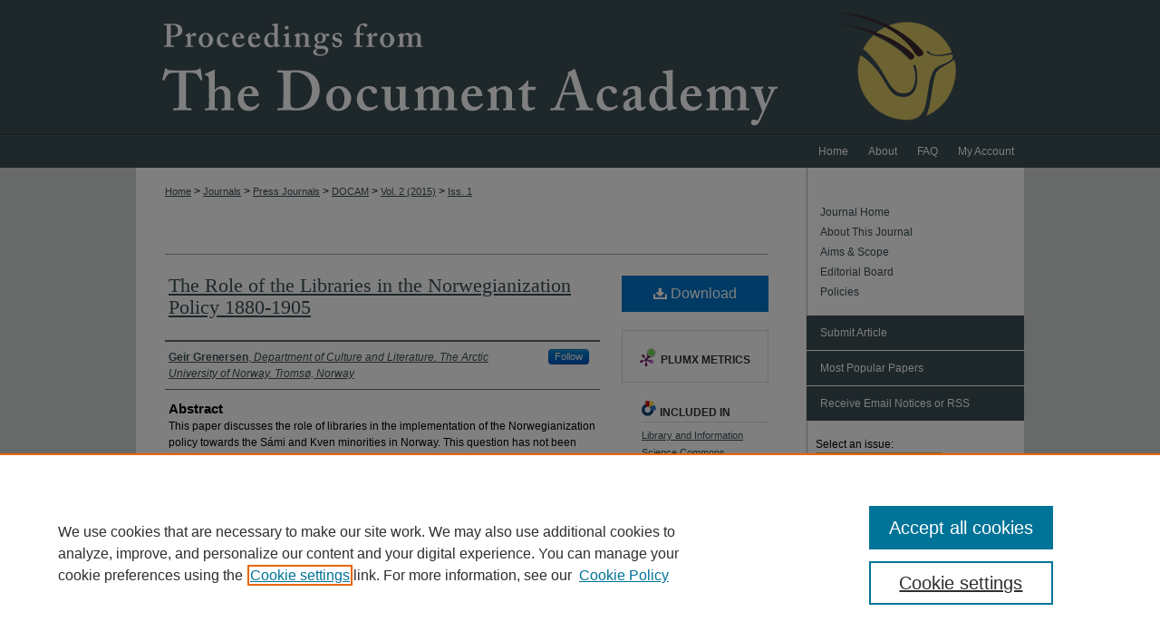

--- FILE ---
content_type: text/html; charset=UTF-8
request_url: https://ideaexchange.uakron.edu/docam/vol2/iss1/11/
body_size: 8205
content:

<!DOCTYPE html>
<html lang="en">
<head><!-- inj yui3-seed: --><script type='text/javascript' src='//cdnjs.cloudflare.com/ajax/libs/yui/3.6.0/yui/yui-min.js'></script><script type='text/javascript' src='//ajax.googleapis.com/ajax/libs/jquery/1.10.2/jquery.min.js'></script><!-- Adobe Analytics --><script type='text/javascript' src='https://assets.adobedtm.com/4a848ae9611a/d0e96722185b/launch-d525bb0064d8.min.js'></script><script type='text/javascript' src=/assets/nr_browser_production.js></script>

<!-- def.1 -->
<meta charset="utf-8">
<meta name="viewport" content="width=device-width">
<title>
"The Role of the Libraries in the Norwegianization Policy 1880-1905" by Geir Grenersen
</title>


<!-- FILE article_meta-tags.inc --><!-- FILE: /srv/sequoia/main/data/assets/site/article_meta-tags.inc -->
<meta itemprop="name" content="The Role of the Libraries in the Norwegianization Policy 1880-1905">
<meta property="og:title" content="The Role of the Libraries in the Norwegianization Policy 1880-1905">
<meta name="twitter:title" content="The Role of the Libraries in the Norwegianization Policy 1880-1905">
<meta property="article:author" content="Geir Grenersen">
<meta name="author" content="Geir Grenersen">
<meta name="robots" content="noodp, noydir">
<meta name="description" content="This paper discusses the role of libraries in the implementation of the Norwegianization policy towards the Sámi and Kven minorities in Norway. This question has not been written about or debated in the library history of Norway. The hypothesis is that the libraries had a dual function: they were both seen as an instrument of Norwegianization by the government, but were simultaneously places where modern ideas about democracy, equality and emancipation were made accessible to the minorities. Ironically, the schooling authorities’ efforts to learn the Sámi and Kven to read and write Norwegian, contributed to the rise of a reading and writing Sámi and Kven public from around 1890. Both groups had a high reading proficiency and in public-, school-, and private libraries the Sámi and Kven found a rich selection of books that argued for a more egalitarian society. There are methodological challenges in this research. Minority voices are often silenced in archives and libraries. Researchers have to carried out empirical studies and closely read archival documents in order to seek out alternative interpretations in documents that have been interpreted in a conventional way.">
<meta itemprop="description" content="This paper discusses the role of libraries in the implementation of the Norwegianization policy towards the Sámi and Kven minorities in Norway. This question has not been written about or debated in the library history of Norway. The hypothesis is that the libraries had a dual function: they were both seen as an instrument of Norwegianization by the government, but were simultaneously places where modern ideas about democracy, equality and emancipation were made accessible to the minorities. Ironically, the schooling authorities’ efforts to learn the Sámi and Kven to read and write Norwegian, contributed to the rise of a reading and writing Sámi and Kven public from around 1890. Both groups had a high reading proficiency and in public-, school-, and private libraries the Sámi and Kven found a rich selection of books that argued for a more egalitarian society. There are methodological challenges in this research. Minority voices are often silenced in archives and libraries. Researchers have to carried out empirical studies and closely read archival documents in order to seek out alternative interpretations in documents that have been interpreted in a conventional way.">
<meta name="twitter:description" content="This paper discusses the role of libraries in the implementation of the Norwegianization policy towards the Sámi and Kven minorities in Norway. This question has not been written about or debated in the library history of Norway. The hypothesis is that the libraries had a dual function: they were both seen as an instrument of Norwegianization by the government, but were simultaneously places where modern ideas about democracy, equality and emancipation were made accessible to the minorities. Ironically, the schooling authorities’ efforts to learn the Sámi and Kven to read and write Norwegian, contributed to the rise of a reading and writing Sámi and Kven public from around 1890. Both groups had a high reading proficiency and in public-, school-, and private libraries the Sámi and Kven found a rich selection of books that argued for a more egalitarian society. There are methodological challenges in this research. Minority voices are often silenced in archives and libraries. Researchers have to carried out empirical studies and closely read archival documents in order to seek out alternative interpretations in documents that have been interpreted in a conventional way.">
<meta property="og:description" content="This paper discusses the role of libraries in the implementation of the Norwegianization policy towards the Sámi and Kven minorities in Norway. This question has not been written about or debated in the library history of Norway. The hypothesis is that the libraries had a dual function: they were both seen as an instrument of Norwegianization by the government, but were simultaneously places where modern ideas about democracy, equality and emancipation were made accessible to the minorities. Ironically, the schooling authorities’ efforts to learn the Sámi and Kven to read and write Norwegian, contributed to the rise of a reading and writing Sámi and Kven public from around 1890. Both groups had a high reading proficiency and in public-, school-, and private libraries the Sámi and Kven found a rich selection of books that argued for a more egalitarian society. There are methodological challenges in this research. Minority voices are often silenced in archives and libraries. Researchers have to carried out empirical studies and closely read archival documents in order to seek out alternative interpretations in documents that have been interpreted in a conventional way.">
<meta name="keywords" content="Library, ethnic minorities, Sámi, Kven, Norwegianization policy">
<meta name="bepress_citation_journal_title" content="Proceedings from the Document Academy">
<meta name="bepress_citation_firstpage" content="11">
<meta name="bepress_citation_author" content="Grenersen, Geir">
<meta name="bepress_citation_author_institution" content="Department of Culture and Literature. The Arctic University of Norway. Tromsø, Norway">
<meta name="bepress_citation_title" content="The Role of the Libraries in the Norwegianization Policy 1880-1905">
<meta name="bepress_citation_date" content="2015">
<meta name="bepress_citation_volume" content="2">
<meta name="bepress_citation_issue" content="1">
<!-- FILE: /srv/sequoia/main/data/assets/site/ir_download_link.inc -->
<!-- FILE: /srv/sequoia/main/data/assets/site/article_meta-tags.inc (cont) -->
<meta name="bepress_citation_pdf_url" content="https://ideaexchange.uakron.edu/cgi/viewcontent.cgi?article=1028&amp;context=docam">
<meta name="bepress_citation_abstract_html_url" content="https://ideaexchange.uakron.edu/docam/vol2/iss1/11">
<meta name="bepress_citation_doi" content="10.35492/docam/2/1/11">
<meta name="bepress_citation_issn" content="2473-215X">
<meta name="bepress_citation_online_date" content="2016/1/4">
<meta name="viewport" content="width=device-width">
<!-- Additional Twitter data -->
<meta name="twitter:card" content="summary">
<!-- Additional Open Graph data -->
<meta property="og:type" content="article">
<meta property="og:url" content="https://ideaexchange.uakron.edu/docam/vol2/iss1/11">
<meta property="og:site_name" content="IdeaExchange@UAkron">




<!-- FILE: article_meta-tags.inc (cont) -->
<meta name="bepress_is_article_cover_page" content="1">


<!-- sh.1 -->
<link rel="stylesheet" href="/docam/ir-journal-style.css" type="text/css" media="screen">
<link rel="alternate" type="application/rss+xml" title="Proceedings from the Annual Meeting of the Document Academy Newsfeed" href="/docam/recent.rss">
<link rel="shortcut icon" href="/favicon.ico" type="image/x-icon">

<link type="text/css" rel="stylesheet" href="/assets/floatbox/floatbox.css">
<script type="text/javascript" src="/assets/jsUtilities.js"></script>
<script type="text/javascript" src="/assets/footnoteLinks.js"></script>
<link rel="stylesheet" href="/ir-print.css" type="text/css" media="print">
<!--[if IE]>
<link rel="stylesheet" href="/ir-ie.css" type="text/css" media="screen">
<![endif]-->
<!-- end sh.1 -->




<script type="text/javascript">var pageData = {"page":{"environment":"prod","productName":"bpdg","language":"en","name":"ir_journal:volume:issue:article","businessUnit":"els:rp:st"},"visitor":{}};</script>

</head>
<body >
<!-- FILE /srv/sequoia/main/data/assets/site/ir_journal/header.pregen -->

	<!-- FILE: /srv/sequoia/main/data/journals/ideaexchange.uakron.edu/docam/assets/header_custom.inc --><!-- FILE: /srv/sequoia/main/data/assets/site/mobile_nav.inc --><!--[if !IE]>-->
<script src="/assets/scripts/dc-mobile/dc-responsive-nav.js"></script>

<header id="mobile-nav" class="nav-down device-fixed-height" style="visibility: hidden;">
  
  
  <nav class="nav-collapse">
    <ul>
      <li class="menu-item active device-fixed-width"><a href="https://ideaexchange.uakron.edu" title="Home" data-scroll >Home</a></li>
      <li class="menu-item device-fixed-width"><a href="https://ideaexchange.uakron.edu/do/search/advanced/" title="Search" data-scroll ><i class="icon-search"></i> Search</a></li>
      <li class="menu-item device-fixed-width"><a href="https://ideaexchange.uakron.edu/communities.html" title="Browse" data-scroll >Browse Collections</a></li>
      <li class="menu-item device-fixed-width"><a href="/cgi/myaccount.cgi?context=" title="My Account" data-scroll >My Account</a></li>
      <li class="menu-item device-fixed-width"><a href="https://ideaexchange.uakron.edu/about.html" title="About" data-scroll >About</a></li>
      <li class="menu-item device-fixed-width"><a href="https://network.bepress.com" title="Digital Commons Network" data-scroll ><img width="16" height="16" alt="DC Network" style="vertical-align:top;" src="/assets/md5images/8e240588cf8cd3a028768d4294acd7d3.png"> Digital Commons Network™</a></li>
    </ul>
  </nav>
</header>

<script src="/assets/scripts/dc-mobile/dc-mobile-nav.js"></script>
<!--<![endif]-->
<!-- FILE: /srv/sequoia/main/data/journals/ideaexchange.uakron.edu/docam/assets/header_custom.inc (cont) -->

<div id="docam">
	<div id="container">
		<a href="#main" class="skiplink" accesskey="2" >Skip to main content</a>

			
				<div id="header">
					<!-- FILE: /srv/sequoia/main/data/assets/site/ir_journal/ir_logo.inc -->




	




<!-- FILE: /srv/sequoia/main/data/journals/ideaexchange.uakron.edu/docam/assets/header_custom.inc (cont) -->
					<div id="pagetitle">
						
						
							<h1>
								<a href="https://ideaexchange.uakron.edu/docam" title="Proceedings from the Document Academy" >
										Proceedings from the Document Academy
								</a>
							</h1>
						
					</div>
				</div>
				<div id="navigation">
					<!-- FILE: /srv/sequoia/main/data/journals/ideaexchange.uakron.edu/docam/assets/ir_navigation.inc --><div id="tabs"><ul><li id="tabone"><a href="https://ideaexchange.uakron.edu/cgi/myaccount.cgi?context=" title="My Account" accesskey="3" ><span>My Account</span></a></li><li id="tabtwo"><a href="https://ideaexchange.uakron.edu/faq.html" title="FAQ" ><span>FAQ</span></a></li><li id="tabthree"><a href="https://ideaexchange.uakron.edu/about.html" title="About" ><span>About</span></a></li><li id="tabfour"><a href="https://ideaexchange.uakron.edu" title="Home" ><span>Home</span></a></li></ul></div>


<!-- FILE: /srv/sequoia/main/data/journals/ideaexchange.uakron.edu/docam/assets/header_custom.inc (cont) -->
				</div>
			

			

			
			
		<div id="wrapper">
			<div id="content">
				<div id="main" class="text">
					
<!-- FILE: /srv/sequoia/main/data/assets/site/ir_journal/ir_breadcrumb.inc -->
	<ul id="pager">
		<li>&nbsp;</li>
		 
		<li>&nbsp;</li> 
		
	</ul>

<div class="crumbs" role="navigation" aria-label="Breadcrumb">
	<p>
		

		
		
		
			<a href="https://ideaexchange.uakron.edu" class="ignore" >Home</a>
		
		
		
		
		
		
		
		
		 <span aria-hidden="true">&gt;</span> 
			<a href="https://ideaexchange.uakron.edu/journals" class="ignore" >Journals</a>
		
		
		
		
		
		 <span aria-hidden="true">&gt;</span> 
			<a href="https://ideaexchange.uakron.edu/uapress_journals" class="ignore" >Press Journals</a>
		
		
		
		
		
		 <span aria-hidden="true">&gt;</span> 
			<a href="https://ideaexchange.uakron.edu/docam" class="ignore" >DOCAM</a>
		
		
		
		 <span aria-hidden="true">&gt;</span> 
			<a href="https://ideaexchange.uakron.edu/docam/vol2" class="ignore" >Vol. 2 (2015)</a>
		
		
		
		
		
		
		 <span aria-hidden="true">&gt;</span> 
			<a href="https://ideaexchange.uakron.edu/docam/vol2/iss1" class="ignore" >Iss. 1</a>
		
		
		
		
		
	</p>
</div>

<div class="clear">&nbsp;</div>
<!-- FILE: /srv/sequoia/main/data/journals/ideaexchange.uakron.edu/docam/assets/header_custom.inc (cont) -->


	<!-- FILE: /srv/sequoia/main/data/assets/site/ir_journal/volume/issue/ir_journal_logo.inc -->





 





<!-- FILE: /srv/sequoia/main/data/journals/ideaexchange.uakron.edu/docam/assets/header_custom.inc (cont) -->

<!-- FILE: /srv/sequoia/main/data/assets/site/ir_journal/header.pregen (cont) -->

<script type="text/javascript" src="/assets/floatbox/floatbox.js"></script>
<!-- FILE: /srv/sequoia/main/data/assets/site/ir_journal/article_info.inc --><!-- FILE: /srv/sequoia/main/data/assets/site/openurl.inc -->
<!-- FILE: /srv/sequoia/main/data/assets/site/ir_journal/article_info.inc (cont) -->
<!-- FILE: /srv/sequoia/main/data/assets/site/ir_download_link.inc -->
<!-- FILE: /srv/sequoia/main/data/assets/site/ir_journal/article_info.inc (cont) -->
<!-- FILE: /srv/sequoia/main/data/assets/site/ir_journal/ir_article_header.inc --><div id="sub">
<div id="alpha"><!-- FILE: /srv/sequoia/main/data/assets/site/ir_journal/article_info.inc (cont) --><div id='title' class='element'>
<h1><a href='https://ideaexchange.uakron.edu/cgi/viewcontent.cgi?article=1028&amp;context=docam'>The Role of the Libraries in the Norwegianization Policy 1880-1905</a></h1>
</div>
<div class='clear'></div>
<div id='authors' class='element'>
<h2 class='visually-hidden'>Authors</h2>
<p class="author"><a href='https://ideaexchange.uakron.edu/do/search/?q=%28author%3A%22Geir%20Grenersen%22%20AND%20-bp_author_id%3A%5B%2A%20TO%20%2A%5D%29%20OR%20bp_author_id%3A%28%229ffaea5c-c261-48ad-bc1e-bd58345f9359%22%29&start=0&context=5122291'><strong>Geir Grenersen</strong>, <em>Department of Culture and Literature. The Arctic University of Norway. Tromsø, Norway</em></a><a rel="nofollow" href="https://network.bepress.com/api/follow/subscribe?user=Y2U3MjZlMDg5NmRmNTQxOQ%3D%3D&amp;institution=MDcyZTY4Njc2NGE5Mzg1NA%3D%3D&amp;format=html" data-follow-set="user:Y2U3MjZlMDg5NmRmNTQxOQ== institution:MDcyZTY4Njc2NGE5Mzg1NA==" title="Follow Geir Grenersen" class="btn followable">Follow</a><br />
</p></div>
<div class='clear'></div>
<div id='abstract' class='element'>
<h2 class='field-heading'>Abstract</h2>
<p>This paper discusses the role of libraries in the implementation of the Norwegianization policy towards the Sámi and Kven minorities in Norway. This question has not been written about or debated in the library history of Norway. The hypothesis is that the libraries had a dual function: they were both seen as an instrument of Norwegianization by the government, but were simultaneously places where modern ideas about democracy, equality and emancipation were made accessible to the minorities. Ironically, the schooling authorities’ efforts to learn the Sámi and Kven to read and write Norwegian, contributed to the rise of a reading and writing Sámi and Kven public from around 1890. Both groups had a high reading proficiency and in public-, school-, and private libraries the Sámi and Kven found a rich selection of books that argued for a more egalitarian society. There are methodological challenges in this research. Minority voices are often silenced in archives and libraries. Researchers have to carried out empirical studies and closely read archival documents in order to seek out alternative interpretations in documents that have been interpreted in a conventional way.</p>
</div>
<div class='clear'></div>
<div id='recommended_citation' class='element'>
<h2 class='field-heading'>Recommended Citation</h2>
<!-- FILE: /srv/sequoia/main/data/journals/ideaexchange.uakron.edu/docam/assets/ir_citation.inc -->
<p class="citation">
    Grenersen, Geir
        (2015)
    "The Role of the Libraries in the Norwegianization Policy 1880-1905,"
    <em>Proceedings from the Document Academy</em>: Vol. 2
    :
        Iss.
        1
    , Article 11.
    <br>
        DOI: <a href="https://doi.org/10.35492/docam/2/1/11" >https://doi.org/10.35492/docam/2/1/11</a>
        <br>
    Available at:
        https://ideaexchange.uakron.edu/docam/vol2/iss1/11
</p>
<!-- FILE: /srv/sequoia/main/data/assets/site/ir_journal/article_info.inc (cont) --></div>
<div class='clear'></div>
<div id='doi' class='element'>
<h2 class='field-heading'>Digital Object Identifier (DOI)</h2>
<p>10.35492/docam/2/1/11</p>
</div>
<div class='clear'></div>
</div>
    </div>
    <div id='beta_7-3'>
<!-- FILE: /srv/sequoia/main/data/assets/site/info_box_7_3.inc --><!-- FILE: /srv/sequoia/main/data/assets/site/openurl.inc -->
<!-- FILE: /srv/sequoia/main/data/assets/site/info_box_7_3.inc (cont) -->
<!-- FILE: /srv/sequoia/main/data/assets/site/ir_download_link.inc -->
<!-- FILE: /srv/sequoia/main/data/assets/site/info_box_7_3.inc (cont) -->
	<!-- FILE: /srv/sequoia/main/data/assets/site/info_box_download_button.inc --><div class="aside download-button">
      <a id="pdf" class="btn" href="https://ideaexchange.uakron.edu/cgi/viewcontent.cgi?article=1028&amp;context=docam" title="PDF (421&nbsp;KB) opens in new window" target="_blank" > 
    	<i class="icon-download-alt" aria-hidden="true"></i>
        Download
      </a>
</div>
<!-- FILE: /srv/sequoia/main/data/assets/site/info_box_7_3.inc (cont) -->
	<!-- FILE: /srv/sequoia/main/data/assets/site/info_box_embargo.inc -->
<!-- FILE: /srv/sequoia/main/data/assets/site/info_box_7_3.inc (cont) -->
<!-- FILE: /srv/sequoia/main/data/assets/site/info_box_custom_upper.inc -->
<!-- FILE: /srv/sequoia/main/data/assets/site/info_box_7_3.inc (cont) -->
<!-- FILE: /srv/sequoia/main/data/assets/site/info_box_openurl.inc -->
<!-- FILE: /srv/sequoia/main/data/assets/site/info_box_7_3.inc (cont) -->
<!-- FILE: /srv/sequoia/main/data/assets/site/info_box_article_metrics.inc -->
<div id="article-stats" class="aside hidden">
    <p class="article-downloads-wrapper hidden"><span id="article-downloads"></span> DOWNLOADS</p>
    <p class="article-stats-date hidden">Since January 04, 2016</p>
    <p class="article-plum-metrics">
        <a href="https://plu.mx/plum/a/?repo_url=https://ideaexchange.uakron.edu/docam/vol2/iss1/11" class="plumx-plum-print-popup plum-bigben-theme" data-badge="true" data-hide-when-empty="true" ></a>
    </p>
</div>
<script type="text/javascript" src="//cdn.plu.mx/widget-popup.js"></script>
<!-- Article Download Counts -->
<script type="text/javascript" src="/assets/scripts/article-downloads.pack.js"></script>
<script type="text/javascript">
    insertDownloads(7756567);
</script>
<!-- Add border to Plum badge & download counts when visible -->
<script>
// bind to event when PlumX widget loads
jQuery('body').bind('plum:widget-load', function(e){
// if Plum badge is visible
  if (jQuery('.PlumX-Popup').length) {
// remove 'hidden' class
  jQuery('#article-stats').removeClass('hidden');
  jQuery('.article-stats-date').addClass('plum-border');
  }
});
// bind to event when page loads
jQuery(window).bind('load',function(e){
// if DC downloads are visible
  if (jQuery('#article-downloads').text().length > 0) {
// add border to aside
  jQuery('#article-stats').removeClass('hidden');
  }
});
</script>
<!-- Adobe Analytics: Download Click Tracker -->
<script>
$(function() {
  // Download button click event tracker for PDFs
  $(".aside.download-button").on("click", "a#pdf", function(event) {
    pageDataTracker.trackEvent('navigationClick', {
      link: {
          location: 'aside download-button',
          name: 'pdf'
      }
    });
  });
  // Download button click event tracker for native files
  $(".aside.download-button").on("click", "a#native", function(event) {
    pageDataTracker.trackEvent('navigationClick', {
        link: {
            location: 'aside download-button',
            name: 'native'
        }
     });
  });
});
</script>
<!-- FILE: /srv/sequoia/main/data/assets/site/info_box_7_3.inc (cont) -->
	<!-- FILE: /srv/sequoia/main/data/assets/site/info_box_disciplines.inc -->
	<div id="beta-disciplines" class="aside">
		<h4>Included in</h4>
	<p>
					<a href="https://network.bepress.com/hgg/discipline/1018" title="Library and Information Science Commons" >Library and Information Science Commons</a>
	</p>
	</div>
<!-- FILE: /srv/sequoia/main/data/assets/site/info_box_7_3.inc (cont) -->
<!-- FILE: /srv/sequoia/main/data/assets/site/bookmark_widget.inc -->
<div id="share" class="aside">
<h2>Share</h2>
	<div class="a2a_kit a2a_kit_size_24 a2a_default_style">
    	<a class="a2a_button_facebook"></a>
    	<a class="a2a_button_linkedin"></a>
		<a class="a2a_button_whatsapp"></a>
		<a class="a2a_button_email"></a>
    	<a class="a2a_dd"></a>
    	<script async src="https://static.addtoany.com/menu/page.js"></script>
	</div>
</div>
<!-- FILE: /srv/sequoia/main/data/assets/site/info_box_7_3.inc (cont) -->
<!-- FILE: /srv/sequoia/main/data/assets/site/info_box_geolocate.inc --><!-- FILE: /srv/sequoia/main/data/assets/site/ir_geolocate_enabled_and_displayed.inc -->
<!-- FILE: /srv/sequoia/main/data/assets/site/info_box_geolocate.inc (cont) -->
<!-- FILE: /srv/sequoia/main/data/assets/site/info_box_7_3.inc (cont) -->
	<!-- FILE: /srv/sequoia/main/data/assets/site/zotero_coins.inc -->
<span class="Z3988" title="ctx_ver=Z39.88-2004&amp;rft_val_fmt=info%3Aofi%2Ffmt%3Akev%3Amtx%3Ajournal&amp;rft_id=https%3A%2F%2Fideaexchange.uakron.edu%2Fdocam%2Fvol2%2Fiss1%2F11&amp;rft.atitle=The%20Role%20of%20the%20Libraries%20in%20the%20Norwegianization%20Policy%201880-1905&amp;rft.aufirst=Geir&amp;rft.aulast=Grenersen&amp;rft.jtitle=Proceedings%20from%20the%20Document%20Academy&amp;rft.volume=2&amp;rft.issue=1&amp;rft.issn=2473-215X&amp;rft.date=2016-01-04&amp;rft_id=info:doi/10.35492%2Fdocam%2F2%2F1%2F11">COinS</span>
<!-- FILE: /srv/sequoia/main/data/assets/site/info_box_7_3.inc (cont) -->
<!-- FILE: /srv/sequoia/main/data/assets/site/info_box_custom_lower.inc -->
<!-- FILE: /srv/sequoia/main/data/assets/site/info_box_7_3.inc (cont) -->
<!-- FILE: /srv/sequoia/main/data/assets/site/ir_journal/article_info.inc (cont) --></div>
<div class='clear'>&nbsp;</div>
<!-- FILE: /srv/sequoia/main/data/assets/site/ir_article_custom_fields.inc -->
<!-- FILE: /srv/sequoia/main/data/assets/site/ir_journal/article_info.inc (cont) -->
	<!-- FILE: /srv/sequoia/main/data/assets/site/ir_display_pdf.inc -->
<div class='clear'>&nbsp;</div>
<div id="display-pdf">
   <object type='application/pdf' data='https://ideaexchange.uakron.edu/cgi/viewcontent.cgi?article=1028&amp;context=docam#toolbar=0&amp;navpanes=0&amp;scrollbar=1' width='660' height='460'>
      <div id="message">
<p>To view the content in your browser, please <a href="https://get.adobe.com/reader/" title="Adobe - Adobe Reader download" >download Adobe Reader</a> or, alternately, <br>
you may <a href="https://ideaexchange.uakron.edu/cgi/viewcontent.cgi?article=1028&amp;context=docam" >Download</a> the file to your hard drive.</p>
 <p> NOTE: The latest versions of Adobe Reader do not support viewing <acronym title="Portable Document Format">PDF</acronym> files within Firefox on Mac OS and if you are using a modern (Intel) Mac, there is no official plugin for viewing <acronym title="Portable Document Format">PDF</acronym> files within the browser window.  </p>
   </object>
</div>
<div class='clear'>&nbsp;</div>
<!-- FILE: /srv/sequoia/main/data/assets/site/ir_journal/article_info.inc (cont) -->
<!-- FILE: /srv/sequoia/main/data/assets/site/ir_journal/volume/issue/article/index.html (cont) --> 

<!-- FILE /srv/sequoia/main/data/assets/site/ir_journal/footer.pregen -->

	<!-- FILE: /srv/sequoia/main/data/assets/site/ir_journal/footer_custom_7_8.inc -->				</div>

<div class="verticalalign">&nbsp;</div>
<div class="clear">&nbsp;</div>

			</div>

				<div id="sidebar">
					<!-- FILE: /srv/sequoia/main/data/assets/site/ir_journal/ir_journal_sidebar_7_8.inc -->

	<!-- FILE: /srv/sequoia/main/data/assets/site/ir_journal/ir_journal_sidebar_links_7_8.inc --><ul class="sb-custom-journal">
	<li class="sb-home">
		<a href="https://ideaexchange.uakron.edu/docam" title="Proceedings from the Document Academy" accesskey="1" >
				Journal Home
		</a>
	</li>
		<li class="sb-about">
			<a href="https://ideaexchange.uakron.edu/docam/about.html" >
				About This Journal
			</a>
		</li>
		<li class="sb-aims">
			<a href="https://ideaexchange.uakron.edu/docam/aimsandscope.html" >
				Aims & Scope
			</a>
		</li>
		<li class="sb-ed-board">
			<a href="https://ideaexchange.uakron.edu/docam/editorialboard.html" >
				Editorial Board
			</a>
		</li>
		<li class="sb-policies">
			<a href="https://ideaexchange.uakron.edu/docam/policies.html" >
				Policies
			</a>
		</li>
</ul><!-- FILE: /srv/sequoia/main/data/assets/site/ir_journal/ir_journal_sidebar_7_8.inc (cont) -->
		<!-- FILE: /srv/sequoia/main/data/assets/site/urc_badge.inc -->
<!-- FILE: /srv/sequoia/main/data/assets/site/ir_journal/ir_journal_sidebar_7_8.inc (cont) -->
	<!-- FILE: /srv/sequoia/main/data/assets/site/ir_journal/ir_journal_navcontainer_7_8.inc --><div id="navcontainer">
	<ul id="navlist">
			<li class="sb-submit">
					<a href="https://ideaexchange.uakron.edu/cgi/submit.cgi?context=docam" title="Submit Article to Proceedings from the Document Academy" >
						Submit Article</a>
			</li>
			<li class="sb-popular">
				<a href="https://ideaexchange.uakron.edu/docam/topdownloads.html" title="View the top downloaded papers" >
						Most Popular Papers
				</a>
			</li>
			<li class="sb-rss">
				<a href="https://ideaexchange.uakron.edu/docam/announcements.html" title="Receive notifications of new content" >
					Receive Email Notices or RSS
				</a>
			</li>
	</ul>
<!-- FILE: /srv/sequoia/main/data/assets/site/ir_journal/ir_journal_special_issue_7_8.inc -->
<!-- FILE: /srv/sequoia/main/data/assets/site/ir_journal/ir_journal_navcontainer_7_8.inc (cont) -->
</div><!-- FILE: /srv/sequoia/main/data/assets/site/ir_journal/ir_journal_sidebar_7_8.inc (cont) -->
	<!-- FILE: /srv/sequoia/main/data/assets/site/ir_journal/ir_journal_sidebar_search_7_8.inc --><div class="sidebar-search">
	<form method="post" action="https://ideaexchange.uakron.edu/cgi/redirect.cgi" id="browse">
		<label for="url">
			Select an issue:
		</label>
			<br>
		<!-- FILE: /srv/sequoia/main/data/assets/site/ir_journal/ir_journal_volume_issue_popup_7_8.inc --><div>
	<span class="border">
								<select name="url" id="url">
							<option value="https://ideaexchange.uakron.edu/docam/all_issues.html">
								All Issues
							</option>
										<option value="https://ideaexchange.uakron.edu/docam/vol12/iss1">
											Vol. 12, 
											Iss. 1
										</option>
										<option value="https://ideaexchange.uakron.edu/docam/vol11/iss2">
											Vol. 11, 
											Iss. 2
										</option>
										<option value="https://ideaexchange.uakron.edu/docam/vol11/iss1">
											Vol. 11, 
											Iss. 1
										</option>
										<option value="https://ideaexchange.uakron.edu/docam/vol10/iss2">
											Vol. 10, 
											Iss. 2
										</option>
										<option value="https://ideaexchange.uakron.edu/docam/vol10/iss1">
											Vol. 10, 
											Iss. 1
										</option>
										<option value="https://ideaexchange.uakron.edu/docam/vol9/iss2">
											Vol. 9, 
											Iss. 2
										</option>
										<option value="https://ideaexchange.uakron.edu/docam/vol9/iss1">
											Vol. 9, 
											Iss. 1
										</option>
										<option value="https://ideaexchange.uakron.edu/docam/vol8/iss2">
											Vol. 8, 
											Iss. 2
										</option>
										<option value="https://ideaexchange.uakron.edu/docam/vol8/iss1">
											Vol. 8, 
											Iss. 1
										</option>
										<option value="https://ideaexchange.uakron.edu/docam/vol7/iss1">
											Vol. 7, 
											Iss. 1
										</option>
										<option value="https://ideaexchange.uakron.edu/docam/vol6/iss1">
											Vol. 6, 
											Iss. 1
										</option>
										<option value="https://ideaexchange.uakron.edu/docam/vol5/iss2">
											Vol. 5, 
											Iss. 2
										</option>
										<option value="https://ideaexchange.uakron.edu/docam/vol5/iss1">
											Vol. 5, 
											Iss. 1
										</option>
										<option value="https://ideaexchange.uakron.edu/docam/vol4/iss2">
											Vol. 4, 
											Iss. 2
										</option>
										<option value="https://ideaexchange.uakron.edu/docam/vol4/iss1">
											Vol. 4, 
											Iss. 1
										</option>
										<option value="https://ideaexchange.uakron.edu/docam/vol3/iss2">
											Vol. 3, 
											Iss. 2
										</option>
										<option value="https://ideaexchange.uakron.edu/docam/vol3/iss1">
											Vol. 3, 
											Iss. 1
										</option>
										<option value="https://ideaexchange.uakron.edu/docam/vol2/iss1">
											Vol. 2, 
											Iss. 1
										</option>
										<option value="https://ideaexchange.uakron.edu/docam/vol1/iss1">
											Vol. 1, 
											Iss. 1
										</option>
						</select>
		<input type="submit" value="Browse" class="searchbutton" style="font-size:11px;">
	</span>
</div>
<!-- FILE: /srv/sequoia/main/data/assets/site/ir_journal/ir_journal_sidebar_search_7_8.inc (cont) -->
			<div style="clear:left;">&nbsp;</div>
	</form>
	<!-- FILE: /srv/sequoia/main/data/assets/site/ir_sidebar_search_7_8.inc --><h2 id="search-h2">Search</h2>
<form method='get' action='https://ideaexchange.uakron.edu/do/search/' id="sidebar-search">
	<label for="search" accesskey="4">
		Enter search terms:
	</label>
		<div>
			<span class="border">
				<input type="text" name='q' class="search" id="search">
			</span> 
			<input type="submit" value="Search" class="searchbutton" style="font-size:11px;">
		</div>
	<label for="context">
		Select context to search:
	</label> 
		<div>
			<span class="border">
				<select name="fq" id="context">
						<option value='virtual_ancestor_link:"https://ideaexchange.uakron.edu/docam"'>in this journal</option>
					<option value='virtual_ancestor_link:"https://ideaexchange.uakron.edu"'>in this repository</option>
					<option value='virtual_ancestor_link:"http:/"'>across all repositories</option>
				</select>
			</span>
		</div>
</form>
<p class="advanced">
		<a href="https://ideaexchange.uakron.edu/do/search/advanced/?fq=virtual_ancestor_link:%22https://ideaexchange.uakron.edu/docam%22" >
			Advanced Search
		</a>
</p>
<!-- FILE: /srv/sequoia/main/data/assets/site/ir_journal/ir_journal_sidebar_search_7_8.inc (cont) -->
</div>
<!-- FILE: /srv/sequoia/main/data/assets/site/ir_journal/ir_journal_sidebar_7_8.inc (cont) -->
	<!-- FILE: /srv/sequoia/main/data/assets/site/ir_journal/ir_journal_issn_7_8.inc -->
	<div id="issn">
		<p class="sb-issn">ISSN: 2473-215X</p>
	</div>
	<div class="clear">&nbsp;</div>
<!-- FILE: /srv/sequoia/main/data/assets/site/ir_journal/ir_journal_sidebar_7_8.inc (cont) -->
	<!-- FILE: /srv/sequoia/main/data/assets/site/ir_journal/ir_journal_custom_lower_7_8.inc --><!-- FILE: /srv/sequoia/main/data/assets/site/ir_journal/ir_journal_sidebar_7_8.inc (cont) -->
	<!-- FILE: /srv/sequoia/main/data/assets/site/ir_journal/ir_custom_sidebar_images.inc --><!-- FILE: /srv/sequoia/main/data/assets/site/ir_journal/ir_journal_sidebar_7_8.inc (cont) -->
	<!-- FILE: /srv/sequoia/main/data/assets/site/ir_sidebar_geolocate.inc --><!-- FILE: /srv/sequoia/main/data/assets/site/ir_geolocate_enabled_and_displayed.inc -->
<!-- FILE: /srv/sequoia/main/data/assets/site/ir_sidebar_geolocate.inc (cont) -->
<!-- FILE: /srv/sequoia/main/data/assets/site/ir_journal/ir_journal_sidebar_7_8.inc (cont) -->
	<!-- FILE: /srv/sequoia/main/data/assets/site/ir_journal/ir_journal_custom_lowest_7_8.inc --><!-- FILE: /srv/sequoia/main/data/assets/site/ir_journal/ir_journal_sidebar_7_8.inc (cont) -->

<!-- FILE: /srv/sequoia/main/data/assets/site/ir_journal/footer_custom_7_8.inc (cont) -->
						<div class="verticalalign">&nbsp;</div>
				</div>

		</div>

			<!-- FILE: /srv/sequoia/main/data/assets/site/ir_journal/ir_journal_footer_content.inc --><div id="footer" role="contentinfo">
<!-- FILE: /srv/sequoia/main/data/assets/site/ir_bepress_logo.inc --><div id="bepress">

<a href="https://www.elsevier.com/solutions/digital-commons" title="Elsevier - Digital Commons" >
	<em>Elsevier - Digital Commons</em>
</a>

</div>
<!-- FILE: /srv/sequoia/main/data/assets/site/ir_journal/ir_journal_footer_content.inc (cont) -->
    <p>
        <a href="https://ideaexchange.uakron.edu" title="Home page" accesskey="1" >Home</a> | 
        <a href="https://ideaexchange.uakron.edu/about.html" title="About" >About</a> | 
        <a href="https://ideaexchange.uakron.edu/faq.html" title="FAQ" >FAQ</a> | 
        <a href="/cgi/myaccount.cgi?context=" title="My Account Page" accesskey="3" >My Account</a> | 
        <a href="https://ideaexchange.uakron.edu/accessibility.html" title="Accessibility Statement" accesskey="0" >Accessibility Statement</a>
    </p>
    <p>
	
	
		<a class="secondary-link" href="https://www.bepress.com/privacy" title="Privacy Policy" >Privacy</a>
	
		<a class="secondary-link" href="https://www.bepress.com/copyright" title="Copyright Policy" >Copyright</a>	
    </p> 
</div>
<!-- FILE: /srv/sequoia/main/data/assets/site/ir_journal/footer_custom_7_8.inc (cont) -->

	</div>
</div>


<!-- FILE: /srv/sequoia/main/data/ideaexchange.uakron.edu/assets/ir_analytics.inc --><script>
  (function(i,s,o,g,r,a,m){i['GoogleAnalyticsObject']=r;i[r]=i[r]||function(){
  (i[r].q=i[r].q||[]).push(arguments)},i[r].l=1*new Date();a=s.createElement(o),
  m=s.getElementsByTagName(o)[0];a.async=1;a.src=g;m.parentNode.insertBefore(a,m)
  })(window,document,'script','//www.google-analytics.com/analytics.js','ga');

  ga('create', 'UA-50600994-4', 'uakron.edu');
  ga('send', 'pageview');

</script><!-- FILE: /srv/sequoia/main/data/assets/site/ir_journal/footer_custom_7_8.inc (cont) -->

<!-- FILE: /srv/sequoia/main/data/assets/site/ir_journal/footer.pregen (cont) -->
<script type='text/javascript' src='/assets/scripts/bpbootstrap-20160726.pack.js'></script><script type='text/javascript'>BPBootstrap.init({appendCookie:''})</script></body></html>


--- FILE ---
content_type: text/css
request_url: https://ideaexchange.uakron.edu/docam/ir-journal-style.css
body_size: -52
content:


	@import url("/docam/ir-style.css");
	@import url("/docam/ir-custom.css");
	@import url("/docam/ir-local.css");



--- FILE ---
content_type: text/css
request_url: https://ideaexchange.uakron.edu/docam/ir-local.css
body_size: 1188
content:
/* -----------------------------------------------
IR journal local stylesheet.
Author:   Lani Goto
Version:  Aug 2014
PLEASE SAVE THIS FILE LOCALLY!
----------------------------------------------- */

body {
	background: #d1d3d4 url(../assets/md5images/1405eef1a40e683dc661368283e97141.gif) top left repeat-x; }


/* Header */

#docam #header {
	height: 150px; }

#docam #header #logo {
	display: none; }

#docam #header #pagetitle,
#docam #header h1,
#docam #header h1 a {
	width: 980px;
	height: 150px;
	padding: 0;
	margin: 0;
	display: block; }

#docam #header h1 a {
	background: #3d4e54 url(../assets/md5images/8a481ab812748abc9a5383afc05badf5.gif) top left no-repeat;
	text-indent: -9999px; }


/* Navigation */

#docam #navigation {
	height: 35px; }

#docam #navigation #tabs,
#docam #navigation #tabs ul,
#docam #navigation #tabs ul li {
	padding: 0;
	margin: 0; }

#docam #navigation #tabs a {
	font-size: 12px;
	font-weight: normal;
	color: #fff;
	background-color: #3d4e54;
	padding: 0 11px;
	margin: 0;
	border: 0;
	height: 35px;
	line-height: 35px; }

#docam #navigation #tabs a:hover,
#docam #navigation #tabs a:active,
#docam #navigation #tabs a:focus {
	text-decoration: underline; }


/* Sidebar */

#docam #sidebar p.site-follow {
	display: none; }

#docam #sidebar p.advanced a:link,
#docam #sidebar p.advanced a:visited {
	color: #3d4e54;
	text-decoration: none; }

#docam #sidebar a:hover,
#docam #sidebar a:active,
#docam #sidebar a:focus,
#docam #sidebar p.advanced a:hover,
#docam #sidebar p.advanced a:active,
#docam #sidebar p.advanced a:focus {
	color: #000;
	text-decoration: underline; }

#docam #sidebar ul#navlist {
	border-top: 1px solid #fff; }

#docam #sidebar ul#navlist li a {
	color: #fff;
	background-color: #3d4e54;
	text-decoration: none;
	border-bottom: 1px solid #fff; }

#docam #sidebar ul#navlist li a:hover,
#docam #sidebar ul#navlist li a:active,
#docam #sidebar ul#navlist li a:focus {
	color: #000;
	background-color: #ffffff;
	text-decoration: underline; }

#docam #sidebar #sidebar-search label,
#docam .sidebar-search #browse label,
#docam .sidebar-search h2,
#docam #sidebar #issn p {
	color: #000; }

#docam .sidebar-search h2 {
	background-color: transparent;
	border-top: none;
	border-bottom: none; }


/* Main Content */

#docam #content {
	background-color: transparent; }

#docam #wrapper {
	background: #fff url(../assets/md5images/a7c7958c5e60dbe1e9dc0ad17d8e524b.gif) top left repeat-y; }

#docam #main.text a:link,
#docam #main.text a:visited {
	color: #3d4e54;
	text-decoration: underline; }

#docam #main.text a:hover,
#docam #main.text a:active,
#docam #main.text a:focus {
	color: #000; }

#docam #main.text h1 {
	font-size: 22px;
	margin-top: 5px;
	margin-bottom: 10px; }

#docam #alpha .article-list h2 {
	font-size: 21px;
	background: transparent;
	border-bottom: 1px solid #bfbfbf; }

#docam #main.text .doc a:link,
#docam #main.text .doc a:visited {
	text-decoration: none; }

#docam #main.text .doc a:hover,
#docam #main.text .doc a:active,
#docam #main.text .doc a:focus {
	color: #000;
	text-decoration: underline; }

#docam #coverart #beta .coverart-box h4 {
    font-family: Georgia, "Times New Roman", Times, serif;
    font-size: 18px;
    font-weight: normal;
    text-transform: none;
    text-align: left;
    padding-bottom: 5px;
    border-bottom: 1px solid #bfbfbf; }

#docam #coverart #beta .coverart-box {
	font: 12px Arial, Verdana, Helvetica, sans-serif;
	border: 0; }

#docam #coverart #beta #coverart-box-container {
	border: 0; }

#docam #coverart #beta dl  {
	margin-left: 0; }

#docam #coverart #beta #coverart-editors dt {
	font-size: 12px;
	padding-top: 10px; }


/* Footer */

#docam #footer {
	border-top: 1px solid #bfbfbf; }

#docam #footer,
#docam #footer #bepress a {
	height: 74px;
	background-color: #fff; }


#docam #footer p,
#docam #footer p a {
	font-size: 12px;
	color: #3d4e54;
	text-decoration: none; }

#docam #footer p a:hover,
#docam #footer p a:active,
#docam #footer p a:focus {
	color: #000;
	text-decoration: underline; }


/* Advanced Search */

.legacy #docam #wrapper {
	background-image: none; }